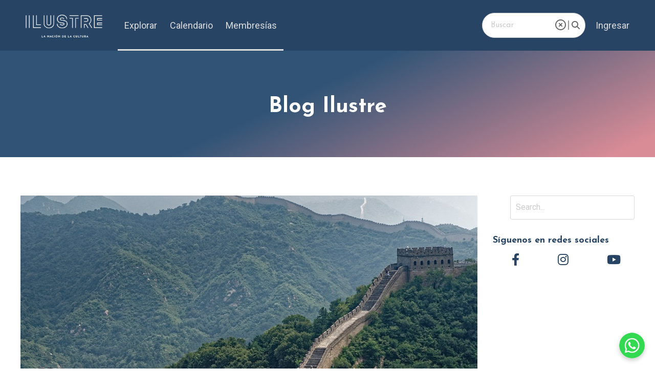

--- FILE ---
content_type: text/html; charset=utf-8
request_url: https://www.ilustre.co/blog?tag=gran+muralla+china
body_size: 21777
content:
<!doctype html>
<html lang="en">
  <head>
    
              <meta name="csrf-param" content="authenticity_token">
              <meta name="csrf-token" content="oJe5h2wtZjmmXk/2DB2giZ3RkqNVNLh0bmxb6rqr/Tf1TSzjAS9LnHXmWWK6GG4yvw56OntN1IurWVhf7K8p7Q==">
            
    <title>
      
        ILUSTRE
      
    </title>
    <meta charset="utf-8" />
    <meta http-equiv="x-ua-compatible" content="ie=edge, chrome=1">
    <meta name="viewport" content="width=device-width, initial-scale=1, shrink-to-fit=no">
    
    <meta property="og:type" content="website">
<meta property="og:url" content="https://www.ilustre.co/blog?tag=gran+muralla+china">
<meta name="twitter:card" content="summary_large_image">



    
      <link href="https://kajabi-storefronts-production.kajabi-cdn.com/kajabi-storefronts-production/sites/116008/images/notzSI9TxyzHCcr4qWha_Favicon_Ilustre_32px32px2.png?v=2" rel="shortcut icon" />
    
    <link rel="canonical" href="https://www.ilustre.co/blog?tag=gran+muralla+china" />
    <script src="https://ajax.googleapis.com/ajax/libs/jquery/1.7.0/jquery.min.js"></script>
    <script src="https://unpkg.com/swiper@8/swiper-bundle.min.js"></script>
    
    <!-- Google Fonts ====================================================== -->
    
      <link href="//fonts.googleapis.com/css?family=Roboto:400,700,400italic,700italic|Josefin+Sans:400,700,400italic,700italic" rel="stylesheet" type="text/css">
    

    <!-- Kajabi CSS ======================================================== -->
    <link rel="stylesheet" media="screen" href="https://kajabi-app-assets.kajabi-cdn.com/assets/core-0d125629e028a5a14579c81397830a1acd5cf5a9f3ec2d0de19efb9b0795fb03.css" />

    <!-- Optional Bootstrap CSS - Remove the liquid comment tags to enable -->
    

    <link rel="stylesheet" href="https://cdnjs.cloudflare.com/ajax/libs/font-awesome/6.2.0/css/all.min.css" crossorigin="anonymous">
    
    <link rel="stylesheet" href="https://unpkg.com/swiper@8/swiper-bundle.min.css" />

    <link rel="stylesheet" media="screen" href="https://kajabi-storefronts-production.kajabi-cdn.com/kajabi-storefronts-production/themes/2157939580/assets/styles.css?1767804529296321" />

    <!-- Customer CSS ====================================================== -->
    <link rel="stylesheet" media="screen" href="https://kajabi-storefronts-production.kajabi-cdn.com/kajabi-storefronts-production/themes/2157939580/assets/overrides.css?1767804529296321" />
    <style>
  /* Custom CSS Added Via Theme Settings */
  a.underline-link:hover, 
a.underline-link:focus {text-decoration: underline  !important;}

        .social-icons-contact {
            display: flex;
            justify-content: flex-start;
            align-items: center;
            padding: 20px;
        }
        .social-icons-contact img {
            max-width: 100px;
            transition: transform 0.3s;
        }
        .social-icons-contact img:hover {
            transform: scale(1.1);
        }
        .instagram-icon {
                width:61px;
        max-width: 100px;
        }

    .swiperHome {
           top: -31px;
           left: -10px;
    }
.swiperHome-pagination{
  left: 18px !important;
    bottom: 15px !important;
}
        @media (min-width: 303px) and (max-width: 471px) {
            .social-icons-contact {

                margin-left: 15px;
            }
            .social-icons-contact img {
max-width: 80px;
                margin: 0 5px;
            }
     .instagram-icon {
                width:51px;

        }
div#amobutton {
margin-bottom: 31px;
}
        }

@media (max-width: 700px) {
    .swiperHome {
           top: -36px;
           width: 294px !important;
    }
.swiperHome-button-prev, .swiperHome-button-next,
.paginatorEspecialistas {
    display: none !important;
}
    .swiper-slide-active .slider-image {
       transform: none !important;

    }
.swiper-button-next, .swiper-button-prev { 
display: none !important;
}
}

 [kjb-settings-id='sections_1663961215399_blocks_1663961215398_0_settings_btn_background_color'],
        [kjb-settings-id='sections_1606257794354_blocks_1662441934432_settings_btn_background_color'] {
            display: none;

        }
 [kjb-settings-id='sections_1606257794354_blocks_1662441934432_settings_btn_background_color'] {
        
    width: 50%;
        }

.card{
    border-radius: 20px !important;
    transition: transform 0.3s ease;
}

 .card:hover {
            transform: scale(1.03);
        }

  #block-1662444334209 a.btn.btn--txt_only.btn--small.btn--auto {
    background-color: #f80c4e !important;
  }

</style>

    <!-- Kajabi Editor Only CSS ============================================ -->
    

    <!-- Header hook ======================================================= -->
    <link rel="alternate" type="application/rss+xml" title="" href="https://www.ilustre.co/blog.rss" /><script type="text/javascript">
  var Kajabi = Kajabi || {};
</script>
<script type="text/javascript">
  Kajabi.currentSiteUser = {
    "id" : "-1",
    "type" : "Guest",
    "contactId" : "",
  };
</script>
<script type="text/javascript">
  Kajabi.theme = {
    activeThemeName: "Nuevo Ilustre 1 08/07/24",
    previewThemeId: null,
    editor: false
  };
</script>
<meta name="turbo-prefetch" content="false">
<!-- ======== Add fonts to New Web =========-->
<link rel="preconnect" href="https://fonts.googleapis.com">
<link rel="preconnect" href="https://fonts.gstatic.com" crossorigin>
<link href="https://fonts.googleapis.com/css2?family=Instrument+Serif:ital@1&display=swap" rel="stylesheet">
<!-- ========  Finish Add fonts to New Web =========-->

<script type="text/javascript">
    (function(c,l,a,r,i,t,y){
        c[a]=c[a]||function(){(c[a].q=c[a].q||[]).push(arguments)};
        t=l.createElement(r);t.async=1;t.src="https://www.clarity.ms/tag/"+i;
        y=l.getElementsByTagName(r)[0];y.parentNode.insertBefore(t,y);
    })(window, document, "clarity", "script", "sc3vol95qr");
</script>
<!-- Google Tag Manager -->
<script>(function(w,d,s,l,i){w[l]=w[l]||[];w[l].push({'gtm.start':
new Date().getTime(),event:'gtm.js'});var f=d.getElementsByTagName(s)[0],
j=d.createElement(s),dl=l!='dataLayer'?'&l='+l:'';j.async=true;j.src=
'https://www.googletagmanager.com/gtm.js?id='+i+dl;f.parentNode.insertBefore(j,f);
})(window,document,'script','dataLayer','GTM-KN72ZJC');</script>
<!-- End Google Tag Manager -->
<script type="text/javascript" src="//script.crazyegg.com/pages/scripts/0123/3052.js" async="async"></script>

<script>
  !function(){var i="analytics",analytics=window[i]=window[i]||[];if(!analytics.initialize)if(analytics.invoked)window.console&&console.error&&console.error("Segment snippet included twice.");else{analytics.invoked=!0;analytics.methods=["trackSubmit","trackClick","trackLink","trackForm","pageview","identify","reset","group","track","ready","alias","debug","page","screen","once","off","on","addSourceMiddleware","addIntegrationMiddleware","setAnonymousId","addDestinationMiddleware","register"];analytics.factory=function(e){return function(){if(window[i].initialized)return window[i][e].apply(window[i],arguments);var n=Array.prototype.slice.call(arguments);if(["track","screen","alias","group","page","identify"].indexOf(e)>-1){var c=document.querySelector("link[rel='canonical']");n.push({__t:"bpc",c:c&&c.getAttribute("href")||void 0,p:location.pathname,u:location.href,s:location.search,t:document.title,r:document.referrer})}n.unshift(e);analytics.push(n);return analytics}};for(var n=0;n<analytics.methods.length;n++){var key=analytics.methods[n];analytics[key]=analytics.factory(key)}analytics.load=function(key,n){var t=document.createElement("script");t.type="text/javascript";t.async=!0;t.setAttribute("data-global-segment-analytics-key",i);t.src="https://cdn.segment.com/analytics.js/v1/" + key + "/analytics.min.js";var r=document.getElementsByTagName("script")[0];r.parentNode.insertBefore(t,r);analytics._loadOptions=n};analytics._writeKey="JHVJEw3ZicwePvwr08CxXdGQYiWOlDOC";;analytics.SNIPPET_VERSION="5.2.0";
  analytics.load("JHVJEw3ZicwePvwr08CxXdGQYiWOlDOC");
  analytics.page();
  }}();
</script>

<!-- Google tag (gtag.js) -->
<script async src="https://www.googletagmanager.com/gtag/js?id=AW-600252072">
</script>
<script>
  window.dataLayer = window.dataLayer || [];
  function gtag(){dataLayer.push(arguments);}
  gtag('js', new Date());

  gtag('config', 'AW-600252072');
</script>
<script>
  // Lista de redirecciones
  const redirects = {
    "https://www.ilustre.co/tras-los-origenes-del-conflicto-en-palestina-gratis": "https://www.ilustre.co/tras-los-origenes-del-conflicto-en-palestina",
    "https://www.ilustre.co/evento/estambul-gratis/": "https://www.ilustre.co/",
    "https://www.ilustre.co/evento/fado-gratis/": "https://www.ilustre.co/",
    "https://www.ilustre.co/gratis-europa-despues-de-napoleon-1": "https://www.ilustre.co/europa-despues-de-napoleon",
    "https://www.ilustre.co/historia-de-estambul-un-viaje-por-tres-grandes-imperios-gratis": "https://www.ilustre.co/historia-de-estambul-un-viaje-por-tres-grandes-imperios",
    "https://www.ilustre.co/ilustre/capilla-sixtina-gratis-2": "https://www.ilustre.co/mas-divino-que-humano-recorrido-virtual-por-la-capilla-sixtina",
    "https://www.ilustre.co/pv-gratis-taoismo-medicina-china": "https://www.ilustre.co/entender-el-taoismo"
  };

  // Detectar URL actual
  const currentURL = window.location.href;

  // Si está en la lista, redirigir
  if (redirects[currentURL]) {
    window.location.href = redirects[currentURL];
  }
</script>
<script async src="https://www.googletagmanager.com/gtag/js?id=G-83F62B8XHX"></script>
<script>
  window.dataLayer = window.dataLayer || [];
  function gtag(){dataLayer.push(arguments);}
  gtag('js', new Date());
  gtag('config', 'G-83F62B8XHX');
</script>
<style type="text/css">
  #editor-overlay {
    display: none;
    border-color: #2E91FC;
    position: absolute;
    background-color: rgba(46,145,252,0.05);
    border-style: dashed;
    border-width: 3px;
    border-radius: 3px;
    pointer-events: none;
    cursor: pointer;
    z-index: 10000000000;
  }
  .editor-overlay-button {
    color: white;
    background: #2E91FC;
    border-radius: 2px;
    font-size: 13px;
    margin-inline-start: -24px;
    margin-block-start: -12px;
    padding-block: 3px;
    padding-inline: 10px;
    text-transform:uppercase;
    font-weight:bold;
    letter-spacing:1.5px;

    left: 50%;
    top: 50%;
    position: absolute;
  }
</style>
<script src="https://kajabi-app-assets.kajabi-cdn.com/vite/assets/track_analytics-999259ad.js" crossorigin="anonymous" type="module"></script><link rel="modulepreload" href="https://kajabi-app-assets.kajabi-cdn.com/vite/assets/stimulus-576c66eb.js" as="script" crossorigin="anonymous">
<link rel="modulepreload" href="https://kajabi-app-assets.kajabi-cdn.com/vite/assets/track_product_analytics-9c66ca0a.js" as="script" crossorigin="anonymous">
<link rel="modulepreload" href="https://kajabi-app-assets.kajabi-cdn.com/vite/assets/stimulus-e54d982b.js" as="script" crossorigin="anonymous">
<link rel="modulepreload" href="https://kajabi-app-assets.kajabi-cdn.com/vite/assets/trackProductAnalytics-3d5f89d8.js" as="script" crossorigin="anonymous">      <script type="text/javascript">
        if (typeof (window.rudderanalytics) === "undefined") {
          !function(){"use strict";window.RudderSnippetVersion="3.0.3";var sdkBaseUrl="https://cdn.rudderlabs.com/v3"
          ;var sdkName="rsa.min.js";var asyncScript=true;window.rudderAnalyticsBuildType="legacy",window.rudderanalytics=[]
          ;var e=["setDefaultInstanceKey","load","ready","page","track","identify","alias","group","reset","setAnonymousId","startSession","endSession","consent"]
          ;for(var n=0;n<e.length;n++){var t=e[n];window.rudderanalytics[t]=function(e){return function(){
          window.rudderanalytics.push([e].concat(Array.prototype.slice.call(arguments)))}}(t)}try{
          new Function('return import("")'),window.rudderAnalyticsBuildType="modern"}catch(a){}
          if(window.rudderAnalyticsMount=function(){
          "undefined"==typeof globalThis&&(Object.defineProperty(Object.prototype,"__globalThis_magic__",{get:function get(){
          return this},configurable:true}),__globalThis_magic__.globalThis=__globalThis_magic__,
          delete Object.prototype.__globalThis_magic__);var e=document.createElement("script")
          ;e.src="".concat(sdkBaseUrl,"/").concat(window.rudderAnalyticsBuildType,"/").concat(sdkName),e.async=asyncScript,
          document.head?document.head.appendChild(e):document.body.appendChild(e)
          },"undefined"==typeof Promise||"undefined"==typeof globalThis){var d=document.createElement("script")
          ;d.src="https://polyfill-fastly.io/v3/polyfill.min.js?version=3.111.0&features=Symbol%2CPromise&callback=rudderAnalyticsMount",
          d.async=asyncScript,document.head?document.head.appendChild(d):document.body.appendChild(d)}else{
          window.rudderAnalyticsMount()}window.rudderanalytics.load("2apYBMHHHWpiGqicceKmzPebApa","https://kajabiaarnyhwq.dataplane.rudderstack.com",{})}();
        }
      </script>
      <script type="text/javascript">
        if (typeof (window.rudderanalytics) !== "undefined") {
          rudderanalytics.page({"account_id":"101228","site_id":"116008"});
        }
      </script>
      <script type="text/javascript">
        if (typeof (window.rudderanalytics) !== "undefined") {
          (function () {
            function AnalyticsClickHandler (event) {
              const targetEl = event.target.closest('a') || event.target.closest('button');
              if (targetEl) {
                rudderanalytics.track('Site Link Clicked', Object.assign(
                  {"account_id":"101228","site_id":"116008"},
                  {
                    link_text: targetEl.textContent.trim(),
                    link_href: targetEl.href,
                    tag_name: targetEl.tagName,
                  }
                ));
              }
            };
            document.addEventListener('click', AnalyticsClickHandler);
          })();
        }
      </script>
<script>
!function(f,b,e,v,n,t,s){if(f.fbq)return;n=f.fbq=function(){n.callMethod?
n.callMethod.apply(n,arguments):n.queue.push(arguments)};if(!f._fbq)f._fbq=n;
n.push=n;n.loaded=!0;n.version='2.0';n.agent='plkajabi';n.queue=[];t=b.createElement(e);t.async=!0;
t.src=v;s=b.getElementsByTagName(e)[0];s.parentNode.insertBefore(t,s)}(window,
                                                                      document,'script','https://connect.facebook.net/en_US/fbevents.js');


fbq('init', '801841927766757');
fbq('track', "PageView");</script>
<noscript><img height="1" width="1" style="display:none"
src="https://www.facebook.com/tr?id=801841927766757&ev=PageView&noscript=1"
/></noscript>
<meta name='site_locale' content='es'><style type="text/css">
  /* Font Awesome 4 */
  .fa.fa-twitter{
    font-family:sans-serif;
  }
  .fa.fa-twitter::before{
    content:"𝕏";
    font-size:1.2em;
  }

  /* Font Awesome 5 */
  .fab.fa-twitter{
    font-family:sans-serif;
  }
  .fab.fa-twitter::before{
    content:"𝕏";
    font-size:1.2em;
  }
</style>
<link rel="stylesheet" href="https://cdn.jsdelivr.net/npm/@kajabi-ui/styles@1.0.4/dist/kajabi_products/kajabi_products.css" />
<script type="module" src="https://cdn.jsdelivr.net/npm/@pine-ds/core@3.13.0/dist/pine-core/pine-core.esm.js"></script>
<script nomodule src="https://cdn.jsdelivr.net/npm/@pine-ds/core@3.13.0/dist/pine-core/index.esm.js"></script>


  </head>
  <style>
  body {
    
      
    
  }
</style>
  <body id="encore-theme" class="background-unrecognized">
    

    <div id="section-header" data-section-id="header">

<!--<h2>ILUSTRE</h2>-->
<!--<h2>https://www.ilustre.co</h2>-->

<style>
  /* Default Header Styles */
  .header {
    
      background-color: #274464;
    
    font-size: 18px;
  }
  .header a,
  .header a.link-list__link,
  .header a.link-list__link:hover,
  .header a.social-icons__icon,
  .header .user__login a,
  .header .dropdown__item a,
  .header .dropdown__trigger:hover {
    color: #dddddd;
  }
  .header__block .link-list__link::after {
      background: #dddddd;
  }
  .header .dropdown__trigger {
    color: #dddddd !important;
  }
  /* Mobile Header Styles */
  @media (max-width: 767px) {
        .header {
          
            background-color: #274464;
          
        font-size: 16px;
    }
    
    .header .hamburger__slices .hamburger__slice {
      
        background-color: #ffffff;
      
    }
    
      .header a.link-list__link, .dropdown__item a, .header__content--mobile {
        text-align: left;
      }
    
    .header--overlay .header__content--mobile  {
      padding-bottom: 10px;
    }
  }
  /* Sticky Styles */
  
    .header.header--fixed {
      background-color: #274464;
      
        background-color: #274464;
      
      
        background-color: #315476;
      
    }
    
      .header.header--fixed a,
      .header.header--fixed a.link-list__link,
      .header.header--fixed a.link-list__link:hover,
      .header.header--fixed a.social-icons__icon,
      .header.header--fixed .dropdown__trigger:hover,
      .header.header--fixed .dropdown__item a,
      .header.header--fixed .user__login a {
        color: #ffffff;
      }
    
    .header.header--fixed .link-list__links a,
    .header.header--fixed .link-list__links a.link-list__link,
    .header.header--fixed .link-list__links a.link-list__link:hover{
      color: #1a4873;
    }
    .explore-contents .link-list__links a,
    .explore-contents .link-list__links a.link-list__link,
    .explore-contents .link-list__links a.link-list__link:hover
    .header.header--fixed .link-list__links a,
    .header.header--fixed .link-list__links a.link-list__link,
    .header.header--fixed .link-list__links a.link-list__link:hover{
      color: #1a4873;
    }
    
      .header.header--fixed .dropdown__trigger {
        color: #ffffff !important;
      }
    
    .header.header--fixed .hamburger__slice {
      
        background-color: #ffffff;
      
    }
  
    
    .header__content .explore-contents {
        display: flex;
        position: absolute;
        opacity: 0;
        transform: scale(0);
        transform-origin: 8% 0%;
        transition: opacity 0.5s, transform 0.3s;
        top: 100%;
        left: 15%;
        border: 1px solid #ddd;
        border-radius: 5px;
        background-color: #f5f5f5;
        z-index: 99;
    }
    
    .header__content .explore-contents.active {
        overflow: scroll !important;
    }
    
     .header__content .explore-contents.visible {
        opacity: 1;
        transform: scale(1);
    }
    
    .header__content .explore-contents .link-list__links {
        display: flex;
        flex-direction: column;
    }
    
    .header__content .explore-contents .link-list__title {
        color: #315476;
        font-size: 1.3rem;
        margin-bottom: 1rem;
        
    }
    
    .header__content .explore-contents .link-list {
        flex-direction: column;
        padding: 0 5rem 0 0;
        margin: 2rem 0 2rem 5rem;
        border-right: solid 2px #aaa;
        cursor: default;
        user-select: none;
    }
    
    .header__content--desktop .explore-contents .link-list:last-child {
        border: none;
        padding: 0;
        margin: 2rem 5rem;
    }
    
    .header__content .explore-contents a {
        display: block;
        color: #555;
        font-size: 1rem;
        text-decoration: none;
        padding-bottom: 0.5rem;
        margin: 0;
    }
    
    .header__content .explore-contents a:hover {
        color: #000;
    }
    
    .link-list__link {
      margin-bottom: 5px;
      -webkit-transition: all 0.2s cubic-bezier(1, 0, 0, 1);
      -o-transition: all 0.2s cubic-bezier(1, 0, 0, 1);
      transition: all 0.2s cubic-bezier(1, 0, 0, 1);
    }
    
    .header__block.header__block--logo {
      margin-inline: 0 !important;
    }
    
    .header__block .link-list__link {
      padding: 0.5em 0.7em;
      position: relative;
      margin: 0;
    }
    
    .header__block .link-list__link::after {
      content: "";
      position: absolute;
      left: 0;
      bottom: -70%;
      height: 3px;
      width: 100%;
      
      scale: 0 1;
      transition: 
        scale 300ms,
        translate 500ms;
    }
    
    .header__block .link-list__link:hover + .link-list__link::after {
        translate: -100%;
    }
    
    .header__block .link-list__link:has(+ :hover)::after {
        translate: 100%;
    }
    
    .header__block .link-list__link:hover {
      -webkit-filter: none;
      filter: none;
    }
    
    .header__block .link-list__link:hover::after,
    .header__block .link-list__link active_link::after{
      scale: 1 1;
    }
    
    @media (max-width: 767px) {
        .header__content--desktop .explore-contents {
            display: none;
        }
        .header__content.header__content--mobile {
            overflow: hidden;
        }
        .header__content--mobile .header__block .link-list__link:first-child {
            display: none;
        }
        .header__content--mobile .search-group {
            margin-top: 1rem;
        }
        .header__content--mobile .header-search.search-group .fieldset {
            width: 95%;
        }
        .header__content.header__content--mobile {
            flex-direction: column;
            padding-bottom: 0.5rem;
        }
        .header__block--header_search_field {
            order: 1;
        }
        .explore-contents {
            order: 2;
        }
        .header__block--menu {
            order: 3;
        }
        .header__block--user {
            order: 4;
        }
        .header__block--cta {
            order: 5;
        }
        .header__content--mobile .search-group {
            margin-left: 10px;
            justify-content: left;
            margin-bottom: 20px;
        }
        .header__content--mobile .explore-contents {
            position: revert;
            flex-direction: column;
            opacity: 1;
            transform: scale(1);
            border: 0;
            border-radius: 0;
            background-color: #274464;
        }
        .header__content--mobile .explore-contents .link-list__main-title {
            position: relative;
            font-size: 1rem;
            font-weight: 400;
            font-family: Roboto;
            color: #dddddd !important;
            padding: 0;
            margin: 0;
            margin-left: 20px;
            margin-bottom: 8px;
        }
        .header__content--mobile .explore-contents .link-list__title {
            font-size: 1.1rem;
            font-weight: 600;
            font-family: Roboto;
            color: #dddddd !important;
            padding: 0;
            margin: 0;
            margin-left: 2rem;
            margin-bottom: 15px;
        }
        .header__content--mobile .explore-contents .link-list__main-title:after {
            content: '\002B';
            color: #dddddd;
            font-weight: 400;
            font-size: 1.5rem;
            position: absolute;
            right: 5%;
            top: -35%;
            transition: rotate 250ms ease-in-out, scale 250ms ease-in-out;
        }
        .header__content--mobile .explore-contents .link-list__main-title.active:after {
            rotate: 45deg;
            scale: 1.07;
        }
        .header__content--mobile .explore-contents .link-list-wrapper {
            max-height: 0;
            overflow: hidden;
            transition: max-height 250ms ease-in-out;
        }
        .header__content--mobile .explore-contents .link-list-wrapper.active {
            max-height: 810px;
            margin-bottom: 1rem;
            margin-top: 1rem;
            overflow: unset !important;
        }
        .header__content--mobile .explore-contents .link-list {
            padding: 0;
            margin: 0;
            margin-inline: 2rem;
            margin-bottom: 10px;
            border-right: none;
        }
        .header__content--mobile .explore-contents .link-list__link {
            color: #dddddd !important;
            padding: 0;
            margin: 0;
            margin-inline: 3rem;
            margin-bottom: 10px;
        }
        .header__content--mobile .explore-contents .link-list__link:last-child {
            border-bottom: solid 2px #aaa;
            padding-bottom: 1rem;
        }
        .header__content--mobile .header__block--cta {
            align-self: center;
        }
    }
    
    @media (min-width: 768px) {
        .header__content--mobile .explore-contents {
            display: none;
        }
    }
    
</style>

<div class="hidden">
  
    
  
    
  
    
  
    
  
    
  
    
      0
    
  
  
  
  
</div>

<header class="header header--static sticky   background-dark " kjb-settings-id="sections_header_settings_background_color">
  <div class="hello-bars">
    
      
    
      
    
      
    
      
    
      
    
      
          <style>
@media (min-width: 768px) {
  #block-1666896499677 {
    text-align: ;
  }
} 
</style>

<div id="block-1666896499677" class="header__block header__block--hello-bar header__block--show " kjb-settings-id="sections_header_blocks_1666896499677_settings_stretch">
  

<style>
  #block-1666896499677 .hello-bar {
    background-color: #f80c4e;
  }
  #block-1666896499677 .hello-bar__text {
    color: ;
  }
</style>


    

</div>
      
    
  </div>
  
    <div class="header__wrap">
      <div class="header__content header__content--desktop background-dark">
        <div class="container header__container media justify-content-between">
          
            
                <style>
@media (min-width: 768px) {
  #block-1555988494486 {
    text-align: center;
  }
} 
</style>

<div id="block-1555988494486" class="header__block header__block--logo header__block--show header__switch-content " kjb-settings-id="sections_header_blocks_1555988494486_settings_stretch">
  <style>
  #block-1555988494486 {
    line-height: 1;
  }
  #block-1555988494486 .logo__image {
    display: block;
    width: 170px;
  }
  #block-1555988494486 .logo__text {
    color: ;
  }
</style>

<a class="logo" href="/">
  
    
      <img class="logo__image  " src="https://kajabi-storefronts-production.kajabi-cdn.com/kajabi-storefronts-production/themes/2151305665/settings_images/VI7wrQk2TuCl5JILY4lI_logogrande_blanco.png" kjb-settings-id="sections_header_blocks_1555988494486_settings_logo" alt="Header Logo" />
    
  
</a>
</div>
              
          
            
                <style>
@media (min-width: 768px) {
  #block-1555988491313 {
    text-align: left;
  }
} 
</style>

<div id="block-1555988491313" class="header__block header__switch-content header__block--menu stretch" kjb-settings-id="sections_header_blocks_1555988491313_settings_stretch">
  <div class="link-list justify-content-left" kjb-settings-id="sections_header_blocks_1555988491313_settings_menu">
  
    <a class="link-list__link" href="https://www.ilustre.co/content" >Explorar</a>
  
    <a class="link-list__link" href="https://www.ilustre.co/calendario-ilustre" >Calendario</a>
  
    <a class="link-list__link" href="https://www.ilustre.co/membresias" >Membresías</a>
  
</div>
</div>
              
          
            
                <style>
@media (min-width: 768px) {
  #block-1693780395109 {
    text-align: ;
  }
} 
</style>

<div id="block-1693780395109" class="header__block header__switch-content header__block--header_search_field " kjb-settings-id="sections_header_blocks_1693780395109_settings_stretch">
  <div class="header-search search-group" style="position: relative;">
    <form class="fieldset" id="search-form">
        <input id="search-field" type="text" class="search-field" autocomplete="off" placeholder="Buscar">
        <div id="suggestions-container" class="suggestions-container"></div>
        <button type="button" class="fa-regular fa-circle-xmark clear-text"></button>
        <button type="submit" class="fa-solid fa-magnifying-glass search-icon"></button>
    </form>
</div>

<script>
document.addEventListener("DOMContentLoaded", function() {
    const products = [
        
            { title: "El imperio Bizantino: entre el Islam y las cruzadas" },
        
            { title: "La Gran Peste y el colapso medieval" },
        
            { title: "Curso: Historia de la Brujería: La invención de un crimen" },
        
            { title: "Revolución Rusa" },
        
            { title: "La Rusia contemporánea" },
        
            { title: "La Rusia Soviética" },
        
            { title: "El Imperio Bizantino, emperadores, palacios y ceremonias" },
        
            { title: "Dubái, el milagro del Medio Oriente" },
        
            { title: "La ciudad de Dostoievsky" },
        
            { title: "Antón Chéjov, vida y obra" },
        
            { title: "El nacimiento del Islam, la aparición de un profeta " },
        
            { title: "Dominar y ser dominado en la Edad Media" },
        
            { title: "Olores de la Antigüedad" },
        
            { title: "Venecia y su Edad Dorada" },
        
            { title: "Máquinas de la Antigüedad" },
        
            { title: "Estados Unidos: la construcción de una potencia (1865-1920)" },
        
            { title: "Miguel Ángel: un genio del arte" },
        
            { title: "La Reforma protestante" },
        
            { title: "Un día en la vida de: Un campesino medieval" },
        
            { title: "Los orígenes de Rusia" },
        
            { title: "Praga, una joya barroca" },
        
            { title: "Tarde de música rusa con Juan Camilo Vergara" },
        
            { title: "La superpotencia americana: 1920-2001" },
        
            { title: "Leonardo da Vinci: Una creatividad sin límites" },
        
            { title: "Gengis Khan y las conquistas mongolas" },
        
            { title: "La historia de Estambul" },
        
            { title: "Rusia y Ucrania: más allá de la mirada occidental" },
        
            { title: "Babilonia, la madre de las ciudades" },
        
            { title: "Atila rey de los hunos" },
        
            { title: "Edad Media: Roma, los germanos y el cristianismo hasta el año mil" },
        
            { title: "Historia de Estambul, un viaje por tres grandes imperios" },
        
            { title: "Julio César: carisma, genialidad y tragedia" },
        
            { title: "Viena, la corona del Danubio" },
        
            { title: "Mujeres en la URSS" },
        
            { title: "Tolstói, la vida de un genio" },
        
            { title: "Conferencia: Historia de la brujería, la invención de un crimen" },
        
            { title: "El Imperio Otomano, el camino a Solimán el Magnífico" },
        
            { title: "La Edad Media Clásica, del feudalismo a las cruzadas" },
        
            { title: "Un recorrido por la gastronomía francesa" },
        
            { title: "Europa después de Napoleón" },
        
            { title: "San Petersburgo, la joya del Imperio Ruso" },
        
            { title: "El final de la Edad Media, entre la peste y lo macabro" },
        
            { title: "Tipografías, mucho más que letras" },
        
            { title: "Rusia, el nacimiento de una civilización" },
        
            { title: "La mujer en China" },
        
            { title: "El surgimiento de Europa: Renacimiento y Humanismo" },
        
            { title: "El Imperio Otomano, ¿el hombre enfermo de Europa?" },
        
            { title: "Historia de la Meca" },
        
            { title: "Praga, una dama milenaria" },
        
            { title: "La Europa Barroca, hacia el dominio de Luis XIV." },
        
            { title: "Venecia, una serenísima historia" },
        
            { title: "Entrevista a Carlos Granés" },
        
            { title: "El Imperio Otomano, el nacimiento de la Turquía moderna" },
        
            { title: "La Huaca de la Luna: el centro de la cultura y la religión Moche" },
        
            { title: "La Segunda Guerra Mundial: Historia, arte y música" },
        
            { title: "Entender el Medio Oriente (1800-1948): la estrategia detrás del territorio" },
        
            { title: "El Partenón: Cuando la filosofía se hizo piedra" },
        
            { title: "La Rusia de Pedro y Catalina la Grande" },
        
            { title: "Egipto durante el Imperio Romano y Bizantino" },
        
            { title: "El misterio de Edgar Allan Poe" },
        
            { title: "Hilma af Klint y el arte abstracto en el siglo XX" },
        
            { title: "Alimentos y especias camino de encuentro de Oriente y Occidente" },
        
            { title: "Roma, gloria y tragedia de la República" },
        
            { title: "Las mil caras de Buda" },
        
            { title: "Egipto y la llegada del islam" },
        
            { title: "París, ciudad cultural, rebelde e insólita" },
        
            { title: "Religiones de Roma" },
        
            { title: "Rusia, la agonía del zarismo" },
        
            { title: "En busca de lo divino" },
        
            { title: "Europa en el siglo XIX: culturas, religiones y arte" },
        
            { title: "Europa en la revolución industrial" },
        
            { title: "Europa y el Siglo de las Luces" },
        
            { title: "Europa y el ocaso del siglo XIX: cultura, ciencia y nación" },
        
            { title: "Los falsos en el arte" },
        
            { title: "El Imperio Romano, del poder a la sangre" },
        
            { title: "Los Zigurats y su culto en Mesopotamia" },
        
            { title: "Houston, un asteroide viene a la Tierra" },
        
            { title: "TEST Product" },
        
            { title: "El arte durante la Revolución Francesa" },
        
            { title: "Mujeres asesinas" },
        
            { title: "Las mujeres en el arte moderno" },
        
            { title: "Año Nuevo chino: la energía del conejo de agua" },
        
            { title: "Egipto en el siglo IX: periodo abasida y tulúnida" },
        
            { title: "Egipto, conquista y caída del Imperio fatimí" },
        
            { title: "Artistas de guerra: La fotografía en las contiendas del siglo XIX" },
        
            { title: "Las cruzadas en Egipto: Saladino y la dinastía Ayyubi" },
        
            { title: "El fin del largo siglo XIX: (des)equilibrio de poderes" },
        
            { title: "Los mamelucos en Egipto: cuando los esclavos gobernaron" },
        
            { title: "Los tesoros escondidos del Museo dell´Opera del Duomo" },
        
            { title: "De lo divino a lo humano: Esquilo y la tragedia griega" },
        
            { title: "Mesopotamia: La historia comienza en Sumer" },
        
            { title: "El siglo de Trajano, el apogeo de una civilización" },
        
            { title: "Los besos más famosos de la historia del arte" },
        
            { title: "Joyas de la National Gallery de Londres: Renacimiento y Barroco" },
        
            { title: "Entender el Medio Oriente (1948-2011): La aurora de un nuevo mundo" },
        
            { title: "¿Qué estás tramando? Los secretos de la creación literaria con Vanessa Monfort" },
        
            { title: "Los imperios en Mesopotamia" },
        
            { title: "Mujeres compositoras en la música antigua" },
        
            { title: "La caída del Imperio romano" },
        
            { title: "Cuando la cámara miente: fake news y photoshop del siglo XIX" },
        
            { title: "La historia de los destilados" },
        
            { title: "Historia de la ópera italiana" },
        
            { title: "Frankenstein, la luz oscura de la razón" },
        
            { title: "La historia del arte a través del Museo del Prado" },
        
            { title: "Mujeres en el arte de vanguardia" },
        
            { title: "La fría historia del vodka" },
        
            { title: "Primera Guerra Mundial: La dolorosa entrada al siglo XX" },
        
            { title: "Homenaje a Nuccio Ordine: Celebrando su Legado" },
        
            { title: "Magia egipcia: rituales, hechizos, prácticas" },
        
            { title: "Arquitectura en el Egipto antiguo" },
        
            { title: "Religiones en el Egipto romano: gnosticismo y hermetismo" },
        
            { title: "La historia de la Barnes Foundation en Filadelfia" },
        
            { title: "El ron y su historia oscura" },
        
            { title: "Historia de Tierra Santa" },
        
            { title: "Las obras más costosas en la historia del arte" },
        
            { title: "Egipto otomano y francés: el paso a la modernidad" },
        
            { title: "Egipto moderno: del siglo XIX a la actualidad" },
        
            { title: "La picante historia del tequila" },
        
            { title: "Rembrandt: del éxito al olvido" },
        
            { title: "Mujeres en la música latinoamericana" },
        
            { title: "Los inicios de la arquitectura soviética" },
        
            { title: "Cómo se inventó el libro en la Edad Media" },
        
            { title: "Entender el budismo" },
        
            { title: "Entender el taoísmo" },
        
            { title: "Entender el confucianismo" },
        
            { title: "La música en el cine de Almodóvar" },
        
            { title: "Música latina, sexo y censura" },
        
            { title: "Una exposición de Vermeer" },
        
            { title: "Arquitectura soviética en la era de Stalin" },
        
            { title: "Ciencia ficción latinoamericana y tecnochamanismo" },
        
            { title: "Desvelando los inicios de la civilización: Göbekli Tepe y Karahan Tepe" },
        
            { title: "El zoroastrismo: la llama que separó el bien del mal" },
        
            { title: "Historia de la literatura rusa: mil años de creación" },
        
            { title: "Ciro el Grande y la formación del Imperio persa" },
        
            { title: "Darío I de Persia: astucia, liderazgo y propaganda" },
        
            { title: "Historia de Escocia: clanes, reinos y nación" },
        
            { title: "Maravillas del mundo medieval" },
        
            { title: "Artemisia Gentileschi, la pintura como forma de venganza" },
        
            { title: "Nerón: El joven emperador entre el poder y la traición" },
        
            { title: "Tras los orígenes del conflicto en Palestina" },
        
            { title: "Sentidos despiertos: domina el arte del olfato" },
        
            { title: "La ceremonia del té en China" },
        
            { title: "De granos a oro líquido: la historia del whisky" },
        
            { title: "Conoce China: historia, arte, cultura y pensamiento" },
        
            { title: "Siberia, cielo o infierno" },
        
            { title: "El renacer de la perspectiva en el arte" },
        
            { title: "Viaja por las ciudades azules del mundo" },
        
            { title: "El refrescante mundo del Margarita" },
        
            { title: "La Europa medieval en cinco objetos" },
        
            { title: "El mito del Emperador Amarillo" },
        
            { title: "Los Reyes Magos en el arte: un viaje de siglos" },
        
            { title: "Sheikh Zayed: la sorprendente mezquita contemporánea" },
        
            { title: "Cómo China puede cambiar el sistema internacional" },
        
            { title: "Mitos y prejuicios de la Edad Media" },
        
            { title: "Descubre La primavera de Sandro Botticelli" },
        
            { title: "La historia de Cixi, la emperatriz viuda" },
        
            { title: "María y Cristo: imágenes de la Edad Media" },
        
            { title: "Rusia: Una encrucijada entre identidad y poder" },
        
            { title: "Amores prohibidos y desenlaces trágicos en el arte" },
        
            { title: "Una noche bohemia en París: historia, música y arte" },
        
            { title: "Las grandes invasiones" },
        
            { title: "Shah Ismaíl: Canibalismo, divinidad y locura" },
        
            { title: "Imperios de las estepas: escitas y hunos" },
        
            { title: "Shah Abbas: Violencia y belleza en el renacer de Irán" },
        
            { title: "TEST Rusia: Una encrucijada entre identidad y poder" },
        
            { title: "La Rusia contemporánea v1" },
        
            { title: "Olores de Constantinopla" },
        
            { title: "Matriarcas del Renacimiento: arte y poder" },
        
            { title: "Tamerlán, el conquistador de hierro" },
        
            { title: "Martin Scorsese: Maestro del cine" },
        
            { title: "Imperios de las estepas: el surgimiento de los turcos" },
        
            { title: "Mujeres: ¿cómo el relato femenino cambia el orden internacional?" },
        
            { title: "El piano en la generación de Beethoven" },
        
            { title: "París, ciudad cultural, rebelde e insólita v1" },
        
            { title: "Manet y Degas: amistad y rivalidad en el París del siglo XIX" },
        
            { title: "Metrópolis Milenarias: tras la historia de las ciudades" },
        
            { title: "Wes Anderson: el arte de la narración visual" },
        
            { title: "Irán en miniatura: historia de la pintura persa" },
        
            { title: "Louis Armstrong y la música de Nueva Orleans" },
        
            { title: "Los Últimos Días de Cleopatra" },
        
            { title: "El transhumanismo: ¿evolución o desvanecimiento de la esencia humana? " },
        
            { title: "Arte erótico del mundo islámico" },
        
            { title: "Tecnología: visiones desde Oriente y Occidente" },
        
            { title: "Tras la eterna búsqueda de la felicidad" },
        
            { title: "Europa a finales del siglo XV" },
        
            { title: "Paparazzi, fama y farándula en la Antigüedad" },
        
            { title: "El mundo surreal de David Lynch" },
        
            { title: "Shakespeare, Hegel y más: El amor como libertad humana" },
        
            { title: "Gauguin y van Gogh: dos mártires del arte" },
        
            { title: "EEUU y China: Una nueva guerra comercial y tecnológica" },
        
            { title: "Una geografía de Asia Central: entendiendo la bisagra del mundo" },
        
            { title: "Intimidad y soledad en el cine de Sofia Coppola" },
        
            { title: "Isabel Allende, vida y obras" },
        
            { title: "Laure: La otra cara de la Olympia de Manet" },
        
            { title: "Star Wars: La ópera espacial por excelencia" },
        
            { title: "Chaplin, el rey de la comedia" },
        
            { title: "Mitos ancestrales: de los orígenes al fin del mundo" },
        
            { title: "La invención de las celebridades: de Napoleón a Taylor Swift" },
        
            { title: "Árbol genealógico del Taj Mahal" },
        
            { title: "Enlazando mundos, la Nueva Ruta de la Seda" },
        
            { title: "Imperios de las estepas: La era de los mongoles" },
        
            { title: "Reyes que perdieron la cabeza: una cuestión de legitimidad" },
        
            { title: "Mujeres cineastas: Julia Ducournau y el cuerpo en expansión" },
        
            { title: "Arquitectura y política en el modernismo soviético" },
        
            { title: "Coming of age: La juventud en el cine" },
        
            { title: "Europa en el siglo XVII" },
        
            { title: "El Louvre: fortaleza, palacio, museo" },
        
            { title: "La alegoría de la libertad en el arte" },
        
            { title: "Ruido y anarquía: Mapa del punk &#39;77" },
        
            { title: "La vida de Gengis Kan" },
        
            { title: "Jeanne Dielman: La mejor película de la historia" },
        
            { title: "Vanguardia en los suburbios: el surgimiento del post-punk" },
        
            { title: "Futurismos distópicos: La geopolítica de la música industrial" },
        
            { title: "Riffs y rebelión: Cómo el heavy metal sacudió al mundo" },
        
            { title: "La rebelión de los sepoys: El amanecer de la India moderna" },
        
            { title: "1947: La partición de India y Pakistán" },
        
            { title: "Template: Producto vacio" },
        
            { title: "El esplendor de la arquitectura timúrida" },
        
            { title: "El ingenioso hidalgo: Don Quijote y su trascendencia literaria" },
        
            { title: "Christopher Nolan: el purismo en el cine" },
        
            { title: "Más divino que humano: recorrido virtual por la Capilla Sixtina" },
        
            { title: "Las grutas de Ajanta: excavando la India antigua" },
        
            { title: "El imperio Gupta: la era dorada de la India Antigua" },
        
            { title: "Mujeres cineastas: Greta Gerwig y retratos de lo femenino" },
        
            { title: "Norteamérica: Naciones en pugna" },
        
            { title: "Tejidos antiguos americanos: Mujeres como creadoras de escritura" },
        
            { title: "Gurjara Pratiharas: Gigantes de la India medieval" },
        
            { title: "La Nación de la cultura - El grupo de Juan Camilo Vergara" },
        
            { title: "Chagall y el mundo de la simbología judía" },
        
            { title: "Akbar el Grande: arquitecto del imperio Mogol" },
        
            { title: "Líderes autoritarios del siglo XXI" },
        
            { title: "La historia de la muerte sacrificial en la política" },
        
            { title: "Cine y psicoanálisis: más allá de Freud" },
        
            { title: "La Primera Guerra Mundial" },
        
            { title: "De Worth a Chanel: los inicios del haute couture" },
        
            { title: "París y Florencia: Capitales del arte" },
        
            { title: "Hallyu: El fenómeno coreano" },
        
            { title: "Las civilizaciones de Anatolia: de los Hititas a los Otomanos" },
        
            { title: "Las Naciones Unidas: el parlamento de la humanidad" },
        
            { title: "La imaginación desbordante de El Bosco" },
        
            { title: "La historia de Europa Central" },
        
            { title: "Serpientes, felinos y aves: Una mirada animal a los universos prehispánicos" },
        
            { title: "Emir Kusturica: cine, música y arquitectura en los Balcanes" },
        
            { title: "España: del nacionalismo musical al flamenco" },
        
            { title: "La Revolución Industrial en 4 imágenes" },
        
            { title: "Arte y neurociencia" },
        
            { title: "Una guía práctica para comprender el mundo" },
        
            { title: "Siberia, ¿cielo o infierno?" },
        
            { title: "El autorretrato en el Renacimiento: Espejos del alma" },
        
            { title: "Egipto cristiano: Cuando los dioses se visten de santos" },
        
            { title: "El cine según Hitchcock" },
        
            { title: "Adéntrate en Moscú, tierra de contrastes" },
        
            { title: "El Transiberiano: Un viaje al corazón de Rusia" },
        
            { title: "Leonor de Aquitania: La reina rebelde" },
        
            { title: "Sicilia: El alma escondida de Italia" },
        
            { title: "Literatas prehispánicas: Macuilxochitzin y las anónimas" },
        
            { title: "Escritoras latinoamericanas del siglo XX: Más allá del Boom" },
        
            { title: "El arte de la felicidad: De Buda a Aristóteles" },
        
            { title: "Hacia el norte de Rusia" },
        
            { title: "La Venus Negra: Entre arte y colonización" },
        
            { title: "Luis Buñuel: Maestro del surrealismo" },
        
            { title: "El indigenismo: Arte, ancestralidad y futurismo" },
        
            { title: "Fotografía y erotismo: Entrevista a Pablo Montoya" },
        
            { title: "El imperio de Brasil: Un gigante suramericano" },
        
            { title: "El detective en la literatura" },
        
            { title: "Recorrido virtual por el Museo Hermitage" },
        
            { title: "Napoleón Bonaparte y la Invasión a Rusia" },
        
            { title: "Mauretania Tingitana: Una historia de Marruecos Antiguo" },
        
            { title: "Violencia, migración y memoria: Entrevista a Jorge Franco" },
        
            { title: "Literatura griega y mundo clásico: Una introducción" },
        
            { title: "Filosofía en poesía: Heráclito y Nezahualcóyotl" },
        
            { title: "Matisse y su última obra maestra" },
        
            { title: "La joven Jane Austen" },
        
            { title: "Los caminos latinoamericanos" },
        
            { title: "El autorretrato en el Barroco: Luces y sombras" },
        
            { title: "La historia de la humanidad" },
        
            { title: "Marruecos medieval: De la llegada del islam a los almohades" },
        
            { title: "La Meca: El tesoro del mundo islámico" },
        
            { title: "Introducción a la historia de Occidente" },
        
            { title: "Escritoras místicas e iluminadas" },
        
            { title: "Coppola: Más que un padrino del cine" },
        
            { title: "El arte de la lectura: entrevista a Mónica Acebedo" },
        
            { title: "Los Balcanes: Historia, cultura y conflictos" },
        
            { title: "Corsarios, conversos y cautivos: Marruecos en la encrucijada mediterránea" },
        
            { title: "El mundo árabe: De desiertos, culturas y credos" },
        
            { title: "Jerusalén. Historia milenaria" },
        
            { title: "Autores del mundo clásico" },
        
            { title: "La mitología en el arte" },
        
            { title: "La oscura genialidad de Caravaggio" },
        
            { title: "Rumanía y Bulgaria: Entre imperios y fronteras" },
        
            { title: "Curso: Historia de la Brujería: La invención de un crimen" },
        
            { title: "Mujeres intrépidas" },
        
            { title: "¿Hacia dónde va el orden internacional?" },
        
            { title: "Japón: su florecer en la posguerra" },
        
            { title: "Romper cadenas: arte y esclavitud en el siglo XIX" },
        
            { title: "Músicas nórdicas: entre fiordos y auroras boreales" },
        
            { title: "Marruecos moderno: De sultanato a colonia, de colonia a reino" },
        
            { title: "La Gaceta de Ilustre" },
        
            { title: "La Nación de la cultura - Equipo Ilustre" },
        
            { title: "Una historia musical de la Navidad" },
        
            { title: "La Grecia clásica: cultura, poder y memoria" },
        
            { title: "Los celtas: Batallas, hierro y leyenda" },
        
            { title: "¿Cómo escribían los antiguos egipcios?" },
        
            { title: "Bestias, cielos y damas: Un viaje literario por la Edad Media" },
        
    ];

    const searchField = document.getElementById('search-field');
    const suggestionsContainer = document.getElementById('suggestions-container');
    const searchForm = document.getElementById('search-form');
    const searchButton = document.querySelector('.search-icon');

    searchField.addEventListener('input', function() {
        const query = this.value.toLowerCase();
        suggestionsContainer.innerHTML = '';
        if (query.length === 0) {
            suggestionsContainer.style.display = 'none';
            return;
        }

        const filteredProducts = products.filter(product => product.title.toLowerCase().includes(query)).slice(0, 4);

        if (filteredProducts.length > 0) {
            filteredProducts.forEach(product => {
                const suggestion = document.createElement('div');
                suggestion.classList.add('suggestion');
                suggestion.textContent = product.title;
                suggestion.addEventListener('click', function() {
                    searchField.value = product.title;
                    suggestionsContainer.innerHTML = '';
                    suggestionsContainer.style.display = 'none';
                    // Simula un clic en el botón de la lupa
                    searchButton.click();
                });
                suggestionsContainer.appendChild(suggestion);
            });
            suggestionsContainer.style.display = 'block';
        } else {
            suggestionsContainer.style.display = 'none';
        }
    });

    // Añadir evento para limpiar el campo de búsqueda
    document.querySelector('.clear-text').addEventListener('click', function() {
        searchField.value = '';
        suggestionsContainer.innerHTML = '';
        suggestionsContainer.style.display = 'none';
    });
});
</script>

<style>
@import url('https://fonts.googleapis.com/css2?family=Josefin+Sans:wght@400&display=swap');

.suggestions-container {
    height: auto;
    width: 250px;
    overflow-y: auto;
    position: absolute;
    top: 100%;
    left: 0;
    right: 0;
    z-index: 1000;
    box-shadow: 0 4px 8px rgba(0, 0, 0, 0.1);
    display: none;
    color: black;
    background: #f9f9f9;
    font-family: 'Josefin Sans', sans-serif;
    font-size: 12px;
    border-radius: 10px;
}

.suggestion {
    padding: 8px;
    cursor: pointer;
}

.suggestion:hover {
    background-color: #f0f0f0;
}
</style>

</div>
              
          
            
                
              
          
            
                <style>
@media (min-width: 768px) {
  #block-1555988487706 {
    text-align: left;
  }
} 
</style>

<div id="block-1555988487706" class="header__block header__switch-content header__block--user " kjb-settings-id="sections_header_blocks_1555988487706_settings_stretch">
  <style>
  /* Dropdown menu colors for desktop */
  @media (min-width: 768px) {
    #block-1555988487706 .dropdown__menu {
      background: #FFFFFF;
      color: #595959;
    }
    #block-1555988487706 .dropdown__item a, 
    #block-1555988487706 {
      color: #595959;
    }
  }  
  /* Mobile menu text alignment */
  @media (max-width: 767px) {
    #block-1555988487706 .dropdown__item a,
    #block-1555988487706 .user__login a {
      text-align: left;
    }
  }
</style>

<div class="user" kjb-settings-id="sections_header_blocks_1555988487706_settings_language_login">
<script>
  var hiddenData = {
    "id": "",
    "email": "",
    "name": "",
    "firstName": "",
    "lastName": "",
    "initials": "",
    "contact_id": "",
    "timezone": "",
    "loginCount": "",
    "created_at": ""
  };

  console.log(hiddenData)
</script>
  
    <span class="user__login" kjb-settings-id="language_login"><a href="/login">Ingresar</a></span>
  
</div>
</div>
              
          
            
          
          <div class="explore-contents">
            <div class="link-list link-list_producto link-list-- link-list--desktop- link-list--mobile-">
              
                <p class="link-list__title h4" kjb-settings-id="sections_header_settings_header_menu_title_1">Disciplinas</p>
              
              <div class="link-list__links" kjb-settings-id="sections_header_settings_header_menu_1">
                
                  <a class="link-list__link" href="https://www.ilustre.co/contenidos-historia" >Historia</a>
                
                  <a class="link-list__link" href="https://www.ilustre.co/contenidos-literatura" >Literatura</a>
                
                  <a class="link-list__link" href="https://www.ilustre.co/contenidos-arte" >Arte</a>
                
                  <a class="link-list__link" href="https://www.ilustre.co/contenidos-musica" >Música</a>
                
                  <a class="link-list__link" href="https://www.ilustre.co/contenidos-cine" >Cine</a>
                
                  <a class="link-list__link" href="https://www.ilustre.co/contenidos-actualidad" >Actualidad</a>
                
              </div>
            </div>
            
                <div class="link-list link-list_producto link-list-- link-list--desktop- link-list--mobile-">
                  
                    <p class="link-list__title h4" kjb-settings-id="sections_header_settings_header_menu_title_2">Recorridos</p>
                  
                  <div class="link-list__links" kjb-settings-id="sections_header_settings_header_menu_2">
                    
                      <a class="link-list__link" href="https://www.ilustre.co/recorrido-mundo-islamico" >Mundo Islámico</a>
                    
                      <a class="link-list__link" href="https://www.ilustre.co/recorrido-civilizacion-rusa" >Civilización Rusa</a>
                    
                      <a class="link-list__link" href="https://www.ilustre.co/recorrido-civilizaciones-antiguedad" >Civilizaciones de la Antigüedad</a>
                    
                      <a class="link-list__link" href="https://www.ilustre.co/recorrido-ciudades-mundo" >Ciudades del Mundo</a>
                    
                      <a class="link-list__link" href="https://www.ilustre.co/recorrido-edad-media" >Edad Media</a>
                    
                      <a class="link-list__link" href="https://www.ilustre.co/recorrido-mujeres-historicas" >Mujeres Históricas</a>
                    
                      <a class="link-list__link" href="https://www.ilustre.co/recorrido-era-de-revoluciones" >La Era de las Revoluciones</a>
                    
                      <a class="link-list__link" href="https://www.ilustre.co/recorrido-mundo-asiatico" >Mundo Asiático</a>
                    
                      <a class="link-list__link" href="https://www.ilustre.co/recorrido-artes-del-mundo" >Artes del Mundo</a>
                    
                  </div>
                </div>
            
            
          </div>
          
            <div class="hamburger hidden--desktop" kjb-settings-id="sections_header_settings_hamburger_color">
              <div class="hamburger__slices">
                <div class="hamburger__slice hamburger--slice-1"></div>
                <div class="hamburger__slice hamburger--slice-2"></div>
                <div class="hamburger__slice hamburger--slice-3"></div>
                <div class="hamburger__slice hamburger--slice-4"></div>
              </div>
            </div>
          
        </div>
      </div>
      <div class="header__content header__content--mobile">
        <div class="explore-contents">
          <p class="link-list__main-title h4" kjb-settings-id="sections_header_settings_header_links_title">Explorar</p>
            <div class="link-list-wrapper">
                <div class="link-list link-list_producto link-list-- link-list--desktop- link-list--mobile-">
                  
                    <p class="link-list__title h4" kjb-settings-id="sections_header_settings_header_menu_title_1">Disciplinas</p>
                  
                  <div class="link-list__links" kjb-settings-id="sections_header_settings_header_menu_1">
                    
                      <a class="link-list__link" href="https://www.ilustre.co/contenidos-historia" >Historia</a>
                    
                      <a class="link-list__link" href="https://www.ilustre.co/contenidos-literatura" >Literatura</a>
                    
                      <a class="link-list__link" href="https://www.ilustre.co/contenidos-arte" >Arte</a>
                    
                      <a class="link-list__link" href="https://www.ilustre.co/contenidos-musica" >Música</a>
                    
                      <a class="link-list__link" href="https://www.ilustre.co/contenidos-cine" >Cine</a>
                    
                      <a class="link-list__link" href="https://www.ilustre.co/contenidos-actualidad" >Actualidad</a>
                    
                  </div>
                </div>
                
                    <div class="link-list link-list_producto link-list-- link-list--desktop- link-list--mobile-">
                      
                        <p class="link-list__title h4" kjb-settings-id="sections_header_settings_header_menu_title_2">Recorridos</p>
                      
                      <div class="link-list__links" kjb-settings-id="sections_header_settings_header_menu_2">
                        
                          <a class="link-list__link" href="https://www.ilustre.co/recorrido-mundo-islamico" >Mundo Islámico</a>
                        
                          <a class="link-list__link" href="https://www.ilustre.co/recorrido-civilizacion-rusa" >Civilización Rusa</a>
                        
                          <a class="link-list__link" href="https://www.ilustre.co/recorrido-civilizaciones-antiguedad" >Civilizaciones de la Antigüedad</a>
                        
                          <a class="link-list__link" href="https://www.ilustre.co/recorrido-ciudades-mundo" >Ciudades del Mundo</a>
                        
                          <a class="link-list__link" href="https://www.ilustre.co/recorrido-edad-media" >Edad Media</a>
                        
                          <a class="link-list__link" href="https://www.ilustre.co/recorrido-mujeres-historicas" >Mujeres Históricas</a>
                        
                          <a class="link-list__link" href="https://www.ilustre.co/recorrido-era-de-revoluciones" >La Era de las Revoluciones</a>
                        
                          <a class="link-list__link" href="https://www.ilustre.co/recorrido-mundo-asiatico" >Mundo Asiático</a>
                        
                          <a class="link-list__link" href="https://www.ilustre.co/recorrido-artes-del-mundo" >Artes del Mundo</a>
                        
                      </div>
                    </div>
                
                
            </div>
          </div>
        </div>
      </div>
    </div>
  
</header>

</div>
    <main>
      <div data-dynamic-sections=blog><div id="section-1604943713528" data-section-id="1604943713528"><style>
  
  
    #section-1604943713528 {
        background-color: #315476;
        background: linear-gradient(155deg, #315476 45%, #d98c96  95%);
    }
  
  #section-1604943713528 .section__overlay {
    position: absolute;
    width: 100%;
    height: 100%;
    left: 0;
    top: 0;
    background-color: ;
  }
  #section-1604943713528 .sizer {
    padding-top: 40px;
    padding-bottom: 40px;
  }
  #section-1604943713528 .container {
    max-width: calc(1260px + 10px + 10px);
    padding-right: 10px;
    padding-left: 10px;
    
  }
  #section-1604943713528 .row {
    
  }
  #section-1604943713528 .container--full {
    width: 100%;
    max-width: calc(100% + 10px + 10px);
  }
  @media (min-width: 768px) {
    
    #section-1604943713528 .sizer {
      padding-top: 70px;
      padding-bottom: 50px;
    }
    #section-login .sizer {
      padding-top: 70px;
      padding-bottom: 50px;
    }
    #section-1604943713528 .container {
      max-width: calc(1260px + 40px + 40px);
      padding-right: 40px;
      padding-left: 40px;
    }
    #section-1604943713528 .container--full {
      max-width: calc(100% + 40px + 40px);
    }
  }
  
  
</style>

<section kjb-settings-id="sections_1604943713528_settings_background_color"
  class="section
  
  
   "
  data-reveal-event=""
  data-reveal-offset=""
  data-reveal-units="seconds">
  <div class="sizer ">
    
    <div class="section__overlay"></div>
    <div class="container ">
      <div class="row align-items-center justify-content-center">
        
          




<style>
  /* flush setting */
  
  
  /* margin settings */
  #block-1604943713528_0, [data-slick-id="1604943713528_0"] {
    margin-top: 0px;
    margin-right: 0px;
    margin-bottom: 0px;
    margin-left: 0px;
  }
  #block-1604943713528_0 .block, [data-slick-id="1604943713528_0"] .block {
    /* border settings */
    border: 4px none black;
    border-radius: 4px;
    

    /* background color */
    
    /* default padding for mobile */
    
    
    
    /* mobile padding overrides */
    
    
    
    
    
  }

  @media (min-width: 768px) {
    /* desktop margin settings */
    #block-1604943713528_0, [data-slick-id="1604943713528_0"] {
      margin-top: 0px;
      margin-right: 0px;
      margin-bottom: 0px;
      margin-left: 0px;
    }
    #block-1604943713528_0 .block, [data-slick-id="1604943713528_0"] .block {
      /* default padding for desktop  */
      
      
      /* desktop padding overrides */
      
      
      
      
      
    }
  }
  /* mobile text align */
  @media (max-width: 767px) {
    #block-1604943713528_0, [data-slick-id="1604943713528_0"] {
      text-align: center;
    }
  }
</style>


<div
  id="block-1604943713528_0"
  class="
  block-type--text
  text-center
  col-8
  
  
  
    
  
  
  "
  
  data-reveal-event=""
  data-reveal-offset=""
  data-reveal-units="seconds"
  
    kjb-settings-id="sections_1604943713528_blocks_1604943713528_0_settings_width"
    >
  <div class="block text
    box-shadow-none
    "
    
      data-aos="none"
      data-aos-delay="0"
      data-aos-duration="0"
    
    >
    
    <style>
  
  #block-1577982541036_0 .btn {
    margin-top: 1rem;
  }
</style>

<h1><span style="color: #ffffff;">Blog Ilustre</span></h1>

  </div>
</div>

        
      </div>
    </div>
  </div>
</section>
</div><div id="section-1599589855686" data-section-id="1599589855686"><style>
  
  .blog-listings {
    background-color: ;
  }
  .blog-listings .sizer {
    padding-top: 40px;
    padding-bottom: 40px;
  }
  .blog-listings .container {
    max-width: calc(1260px + 15px + 15px);
    padding-right: 15px;
    padding-left: 15px;
  }
  .blog-listing__panel {
    background-color: #ffffff;
    border-color: ;
    border-radius: 4px;
    border-style: none;
    border-width: 25px ;
  }
  .blog-listing__title {
    color:  !important;
  }
  .blog-listing__title:hover {
    color:  !important;
  }
  .blog-listing__date {
    color: ;
  }
  .tag {
    color: ;
    background-color: ;
  }
  .tag:hover {
    color: ;
    background-color: ;
  }
  .blog-listing__content {
    color: ;
  }
  .blog-listing__more {
    color: ;
  }
  @media (min-width: 768px) {
    
    .blog-listings .sizer {
      padding-top: 60px;
      padding-bottom: 40px;
    }
    .blog-listings .container {
      max-width: calc(1260px + 40px + 40px);
      padding-right: 40px;
      padding-left: 40px;
    }
  }
  .pag__link {
    color: ;
  }
  .pag__link--current {
    color: ;
  }
  .pag__link--disabled {
    color: ;
  }
</style>

<section class="blog-listings " kjb-settings-id="sections_1599589855686_settings_background_color">
  <div class="sizer">
    
    <div class="container">
      <div class="row">
        
          <div class="col-lg-9">
        
          <div class="blog-listings__content blog-listings__content--list">
            
              
                





<div class="blog-listing blog-listing--list blog-listing--has-media">
  
    <div class="blog-listing__media">
      
        
  
    
      <a href="/blog/asia-lugares-gran-muralla-china">
        <img src="https://kajabi-storefronts-production.kajabi-cdn.com/kajabi-storefronts-production/blogs/24851/images/LZIxul2Tl6RDpBkw48uh_My_project-1_4_.png" alt="" />
      </a>
    
  

      
    </div>
    <div class="blog-listing__data">
      <a class="h3 blog-listing__title" href="/blog/asia-lugares-gran-muralla-china">Asia - Lugares y edificios emblemáticos - Gran Muralla China</a>
      
        <span class="blog-listing__tags" kjb-settings-id="sections_1599589855686_settings_show_tags">
          
            
              <a class="tag" href="https://www.ilustre.co/blog?tag=asia">asia</a>
            
              <a class="tag" href="https://www.ilustre.co/blog?tag=china">china</a>
            
              <a class="tag" href="https://www.ilustre.co/blog?tag=china+imperial">china imperial</a>
            
              <a class="tag" href="https://www.ilustre.co/blog?tag=gran+muralla+china">gran muralla china</a>
            
              <a class="tag" href="https://www.ilustre.co/blog?tag=lugares+emblem%C3%A1ticos">lugares emblemáticos</a>
            
          
        </span>
      
      
        <span class="blog-listing__date" kjb-settings-id="sections_1599589855686_settings_show_date">Dec 11, 2022</span>
      
      
      
    </div>
  
</div>
              
              
            
          </div>
        </div>
        <style>
   .sidebar__panel {
     background-color: #ffffff;
     border-color: ;
     border-radius: 4px;
     border-style: none;
     border-width: 25px ;
   }
</style>

<div class="col-lg-3  sidebar__container--top  sidebar__container--hidden-mobile">
  <div class="sidebar" kjb-settings-id="sections_1599589855686_settings_show_sidebar">
    
      
        <div class="sidebar__block">
          
              <style>
  .sidebar-search__icon i {
    color: ;
  }
  .sidebar-search--1600115507943 ::-webkit-input-placeholder {
    color: ;
  }
  .sidebar-search--1600115507943 ::-moz-placeholder {
    color: ;
  }
  .sidebar-search--1600115507943 :-ms-input-placeholder {
    color: ;
  }
  .sidebar-search--1600115507943 :-moz-placeholder {
    color: ;
  }
  .sidebar-search--1600115507943 .sidebar-search__input {
    color: ;
  }
</style>

<div class="sidebar-search sidebar-search--1600115507943" kjb-settings-id="sections_1599589855686_blocks_1600115507943_settings_search_text">
  <form class="sidebar-search__form" action="/blog/search" method="get" role="search">
    <span class="sidebar-search__icon"><i class="fa fa-search"></i></span>
    <input class="form-control sidebar-search__input" type="search" name="q" placeholder="Search...">
  </form>
</div>
            
        </div>
      
        <div class="sidebar__block">
          
              <style>
  .social-icons--1600115515053 .social-icons__icons {
    justify-content: 
  }
  .social-icons--1600115515053 .social-icons__icon {
    color:  !important;
  }
  .social-icons--1600115515053.social-icons--round .social-icons__icon {
    background-color: #274464;
  }
  .social-icons--1600115515053.social-icons--square .social-icons__icon {
    background-color: #274464;
  }
  
    
  
  @media (min-width: 768px) {
    .social-icons--1600115515053 .social-icons__icons {
      justify-content:"flex-start";
      margin-left: 10px;
    }
  }

</style>

<style>
  .social-icons--1600115515053 {
    text-align: left;
  }
  
  .social-icons--1600115515053 .social-icons__heading {
    color: ;
  }
</style>

<div class="social-icons social-icons--sidebar social-icons-- social-icons--1600115515053" kjb-settings-id="sections_1599589855686_blocks_1600115515053_settings_social_icons_text_color">
  <p class="h5 social-icons__heading">Síguenos en redes sociales</p>
  <div class="social-icons__icons">
    
  <a class="social-icons__icon social-icons__icon--" href="https://www.facebook.com/ilustre.co"  kjb-settings-id="sections_1599589855686_blocks_1600115515053_settings_social_icon_link_facebook">
    <i class="fab fa-facebook-f"></i>
  </a>



  <a class="social-icons__icon social-icons__icon--" href="https://www.instagram.com/ilustre.co/"  kjb-settings-id="sections_1599589855686_blocks_1600115515053_settings_social_icon_link_instagram">
    <i class="fab fa-instagram"></i>
  </a>


  <a class="social-icons__icon social-icons__icon--" href="https://www.youtube.com/c/ILUSTRECO"  kjb-settings-id="sections_1599589855686_blocks_1600115515053_settings_social_icon_link_youtube">
    <i class="fab fa-youtube"></i>
  </a>
















  </div>
</div>
            
        </div>
      
    
  </div>
</div>
      </div>
    </div>
  </div>
</section>

</div></div>
    </main>
    <div id="section-footer" data-section-id="footer">



<style>
  footer {
      padding: 2rem 0 0 0;
  }
  .footer__content {
        --max-width: 1300px;
        --container-padding: 1rem;
        width: min(var(--max-width), 100% - (var(--container-padding) * 2));
        margin-inline: auto;
        
        display: grid;
        gap: 2rem;
        grid-template-columns: 1fr 3fr;
        grid-template-areas:
            'logo-social nav'
            'copyright copyright';
  }
  .logo-social-wrapper {
      grid-area: logo-social;
      display: flex;
      flex-direction: column;
      gap: 0.7rem;
  }
  .link-list-wrapper {
      grid-area: nav;
  }
  .copyright-wrapper {
      grid-area: copyright;
      padding: 2rem 0;
      margin-inline: auto;
  }
  .link-list-wrapper {
      display: flex;
      justify-content: space-around;
  }
  .link-list_producto .link-list__links,
  .link-list_recorridos .link-list__links,
  .link-list_recursos .link-list__links {
      display: grid;
      align-content: space-around;
      height: 90%;
  }
  .link-list_producto .link-list__links,
  .link-list_recursos .link-list__links {
      grid-template-columns: 1fr;
      grid-template-rows: repeat(4, 1fr);
  }
  .link-list_recorridos .link-list__links {
      grid-template-columns: 1fr 1fr;
      grid-template-rows: repeat(4, 1fr);
      grid-auto-flow: column;
  }
  .footer--stacked .link-list {
    display: block;
    text-align: start;
  }
  .footer--stacked .link-list__link {
    margin: 5px 0 !important;
  }
  .footer--stacked .link-list__title {
    color: #315476 !important;
    font-size: 1rem;
  }
  .footer-info {
      display: grid;
      grid-template-columns: 20% 80%;
      grid-template-rows: 50% 50%;
      margin: 0 0 10px 0;
  }
  .footer-info .phone-icon,
  .footer-info .mail-icon {
      display: grid;
      place-content: center;
      grid-column-start: 1;
      grid-column-end: 1;
      grid-row-start: 1;
      grid-row-end: span 2;
  }
  .footer-info .phone-icon i,
  .footer-info .mail-icon i {
      font-size: 2rem;
      color: #315476;
  }
  .footer-info p,
  .footer-info a {
      color: #3d3d3d !important;
  }
  .footer-info p {
      grid-column-start: 2;
      grid-column-end: 2;
      grid-row-start: 1;
      grid-row-end: 1;
  }
  .footer-info a {
      grid-column-start: 2;
      grid-column-end: 2;
      grid-row-start: 2;
      grid-row-end: 2;
  }
  .footer {
    background-color: #dddddd;
  }
  .footer, .footer__block {
    font-size: 16px;
    color: #3d3d3d;
  }
  .footer .link-list__links {
    width: 100%;
    column-gap: 2rem;
  }
  .footer a.link-list__link {
    color: #3d3d3d;
  }
  .footer .link-list__link:hover {
    color: #3d3d3d;
  }
  .copyright {
    color: #3d3d3d !important;
  }
  .logo {
    line-height: 1;
  }
  .logo .logo__image {
    display: block;
    width: 200px;
  }
  .logo .logo__text {
    font-size: 1.2rem;
    color: #315476 !important;
    margin: 0 0 10px 0;
  }
  @media (max-width: 1000px) {
    .footer__content {
        --max-width: 500px;
        --container-padding: 0.3rem;
        width: min(var(--max-width), 100% - (var(--container-padding) * 2));
        margin-inline: auto;
        gap: 1rem;
        
        grid-template-columns: 1fr;
        grid-template-areas:
            'nav'
            'logo-social'
            'copyright';
    }
    .link-list-wrapper {
      display: flex;
      flex-direction: column;
      justify-content: space-around;
    }
    .footer__content .link-list-wrapper .link-list {
      margin: 0 0 1rem;
      border-bottom: solid 1px #999
    }
    .link-list .link-list__links {
      height: auto;
    }
    .link-list_recorridos .link-list__links {
      display: grid;
      grid-template-columns: 1fr;
      grid-auto-flow: row;
      align-content: space-around;
    }
    .footer--stacked .link-list__title {
      position: relative;
      margin-left: 1rem;
    }
    .footer__content .link-list__title:after {
      content: '\002B';
      color: #999;
      font-weight: 400;
      font-size: 1.5rem;
      position: absolute;
      right: 5%;
      top: -35%;
      transition: rotate 250ms ease-in-out, scale 250ms ease-in-out;
    }
    .footer__content .active:after {
      rotate: 45deg;
      scale: 1.07;
    }
    .footer__content .link-list__links {
      max-height: 0;
      overflow: hidden;
      transition: max-height 250ms ease-in-out;
      margin-left: 1rem;
    }
    .footer .logo__text {
      text-align: center;
      font-size: 1.2rem;
    }
    .footer .phone-icon, 
    .footer-info p, 
    .footer-info a,
    .footer .mail-icon {
      font-size: 1rem;
    }
    .copyright-wrapper {
      grid-area: copyright;
      padding: 0.5rem 0;
      margin-inline: auto;
    }
  }
  @media (min-width: 768px) {
    .footer, .footer__block {
      font-size: 18px;
    }
  }
  .powered-by a {
    color: #7f8ea1 !important;
  }
  
    .powered-by {
      text-align: center;
      padding-top: 0;
    }
  
</style>

<footer class="footer footer--stacked  background-light  " kjb-settings-id="sections_footer_settings_background_color">
  <div class="footer__content">
    <div class="logo-social-wrapper">
        <style>
  .logo {
    line-height: 1;
  }
  .logo .logo__image {
    display: block;
    width: 200px;
  }
  .logo .logo__text {
    color: #315476;
  }
</style>

<div class="logo">
  
    <h4 class="logo__text" kjb-settings-id="sections_footer_settings_logo_text">ILUSTRE</h4>
  
</div>
        <div class="footer-info phone-group">
            <div class="phone-icon" kjb-settings-id="sections_footer_settings_contact_icons_color">
                <a href="https://wa.me/+13053219315"><i class="fa-solid fa-phone"></i></a>
            </div>
            <p class="phone-group__text" kjb-settings-id="sections_footer_settings_phone_text">WhatsApp</p>
            <a href="https://wa.me/+13053219315" class="phone-group__number" kjb-settings-id="sections_footer_settings_phone_number">+1-305-321-9315</a>
        </div>
        <div class="footer-info mail-group">
            <div class="mail-icon" kjb-settings-id="sections_footer_settings_contact_icons_color">
                <a href="/cdn-cgi/l/email-protection#e881868e87a881849d9b9c9a8dc68b87"><i class="fa-solid fa-envelope"></i></a>
            </div>
            <p class="mail-group__text" kjb-settings-id="sections_footer_settings_mail_text">Mail</p>
            <a href="/cdn-cgi/l/email-protection#d0b9beb6bf90b9bca5a3a4a2b5feb3bf" class="mail-group__address" kjb-settings-id="sections_footer_settings_mail_address"><span class="__cf_email__" data-cfemail="90f9fef6ffd0f9fce5e3e4e2f5bef3ff">[email&#160;protected]</span></a>
        </div>
        <style>
  .social-icons__icons {
      justify-content: space-around;
  }
  .social-icons__icon {
      font-size: 1.5rem;
  }
  .social-icons--footer .social-icons__icons {
    justify-content: 
  }
  .social-icons--footer .social-icons__icon {
    color: #315476 !important;
  }
  .social-icons--footer.social-icons--round .social-icons__icon {
    border: solid 1px #315476;
  }
  .social-icons--footer.social-icons--square .social-icons__icon {
    background-color: #315476;
  }
  @media (min-width: 768px) {
    .social-icons--footer .social-icons__icons {
      justify-content: 
    }
  }
  @media (min-width: 303px) and (max-width: 471px) {
  .social-icons--footer .social-icons__icons {
      justify-content: flex-start !important;
      margin-left:13px !important;
    }
  }
</style>
<div class="social-icons social-icons--round social-icons--footer" kjb-settings-id="sections_footer_settings_social_icons_text_color">
  <div class="social-icons__icons">
    
  <a class="social-icons__icon social-icons__icon--" href="https://www.youtube.com/@ilustreco"  kjb-settings-id="sections_footer_settings_social_icon_link_youtube">
    <i class="fab fa-youtube"></i>
  </a>


  <a class="social-icons__icon social-icons__icon--" href="https://www.instagram.com/ilustre_cultura/"  kjb-settings-id="sections_footer_settings_social_icon_link_instagram">
    <i class="fab fa-instagram"></i>
  </a>


  <a class="social-icons__icon social-icons__icon--" href="https://www.facebook.com/ilustrecultura/"  kjb-settings-id="sections_footer_settings_social_icon_link_facebook">
    <i class="fab fa-facebook-f"></i>
  </a>

















  </div>
</div>
    </div>
    <div class="link-list-wrapper">
        <style>
  .link-list__title {
    color: ;
  }
  .link-list__link {
    color: ;
  }
</style>



<div class="link-list link-list_producto link-list--column link-list--desktop- link-list--mobile-">
  
    <h4 class="link-list__title" kjb-settings-id="sections_footer_settings_title_1">PRODUCTO</h4>
  
  <div class="link-list__links" kjb-settings-id="sections_footer_settings_menu_1">
    
      <a class="link-list__link" href="https://www.ilustre.co/login" >Iniciar sesión</a>
    
      <a class="link-list__link" href="https://www.ilustre.co/membresias" >Comprar suscripción</a>
    
      <a class="link-list__link" href="https://www.ilustre.co/calendario-ilustre" >Calendario</a>
    
      <a class="link-list__link" href="https://www.ilustre.co/content" >Contenidos</a>
    
  </div>
</div>
<div class="link-list link-list_recorridos link-list--column link-list--desktop- link-list--mobile-">
  
    <h4 class="link-list__title" kjb-settings-id="sections_footer_settings_title_2">RECORRIDOS</h4>
  
  <div class="link-list__links" kjb-settings-id="sections_footer_settings_menu_2">
    
      <a class="link-list__link" href="https://www.ilustre.co/recorrido-mundo-islamico" >Mundo Islámico</a>
    
      <a class="link-list__link" href="https://www.ilustre.co/recorrido-civilizacion-rusa" >Civilización Rusa</a>
    
      <a class="link-list__link" href="https://www.ilustre.co/recorrido-civilizaciones-antiguedad" >Civilizaciones de la Antigüedad</a>
    
      <a class="link-list__link" href="https://www.ilustre.co/recorrido-ciudades-mundo" >Ciudades del Mundo</a>
    
      <a class="link-list__link" href="https://www.ilustre.co/recorrido-edad-media" >Edad Media</a>
    
      <a class="link-list__link" href="https://www.ilustre.co/recorrido-mujeres-historicas" >Mujeres Históricas</a>
    
      <a class="link-list__link" href="https://www.ilustre.co/recorrido-era-de-revoluciones" >La Era de las Revoluciones</a>
    
      <a class="link-list__link" href="https://www.ilustre.co/recorrido-mundo-asiatico" >Mundo Asiático</a>
    
      <a class="link-list__link" href="https://www.ilustre.co/recorrido-artes-del-mundo" >Artes del Mundo</a>
    
  </div>
</div>
<div class="link-list link-list_recursos link-list--column link-list--desktop- link-list--mobile-">
  
    <h4 class="link-list__title" kjb-settings-id="sections_footer_settings_title_3">RECURSOS</h4>
  
  <div class="link-list__links" kjb-settings-id="sections_footer_settings_menu_3">
    
      <a class="link-list__link" href="https://www.ilustre.co/quienes-somos" >¿Quiénes somos?</a>
    
      <a class="link-list__link" href="https://www.ilustre.co/contacto" >Contáctanos</a>
    
      <a class="link-list__link" href="https://www.ilustre.co/terminos-y-condiciones" >Términos y condiciones</a>
    
      <a class="link-list__link" href="https://drive.google.com/file/d/1pP2y3zSU4Cvo-6FR2GJJG6i1tRK5iIcp/view?usp=drive_link" >Políticas de privacidad</a>
    
  </div>
</div>
    </div>
    <div class="copyright-wrapper">
        <span class="copyright" kjb-settings-id="sections_footer_settings_copyright" role="presentation">
  &copy; 2026 Ilustre LLC
</span>
    </div>
  </div>
</footer>

</div>
    <div id="section-exit_pop" data-section-id="exit_pop"><style>
  #exit-pop .modal__content {
    background: #eeeeee;
  }
  
    #exit-pop .modal__body, #exit-pop .modal__content {
      padding: 0;
    }
    #exit-pop .row {
      margin: 0;
    }
  
  @media (max-width: 767px) {
      
          .modal__content {
            max-width: 300px;
          }
      
  }
  @media (min-width: 768px) {
      
          .modal__content {
            max-width: 500px;
          }
      
  }
</style>






</div>
    <div id="section-two_step" data-section-id="two_step"><style>
  #two-step .modal__content {
    background: ;
  }
  
    #two-step .modal__body, #two-step .modal__content {
      padding: 0;
    }
    #two-step .row {
      margin: 0;
    }
  
</style>

<div class="modal two-step" id="two-step" kjb-settings-id="sections_two_step_settings_two_step_edit">
  <div class="modal__content background-unrecognized">
    <div class="close-x">
      <div class="close-x__part"></div>
      <div class="close-x__part"></div>
    </div>
    <div class="modal__body row text- align-items-start justify-content-left">
      
         
              




<style>
  /* flush setting */
  
  
  /* margin settings */
  #block-1721334971956, [data-slick-id="1721334971956"] {
    margin-top: 0px;
    margin-right: 0px;
    margin-bottom: 0px;
    margin-left: 0px;
  }
  #block-1721334971956 .block, [data-slick-id="1721334971956"] .block {
    /* border settings */
    border: 4px  black;
    border-radius: 4px;
    

    /* background color */
    
    /* default padding for mobile */
    
    
      padding: 20px;
    
    
      
    
    /* mobile padding overrides */
    
      padding: 0;
    
    
      padding-top: 0px;
    
    
      padding-right: 0px;
    
    
      padding-bottom: 0px;
    
    
      padding-left: 0px;
    
  }

  @media (min-width: 768px) {
    /* desktop margin settings */
    #block-1721334971956, [data-slick-id="1721334971956"] {
      margin-top: 0px;
      margin-right: 0px;
      margin-bottom: 0px;
      margin-left: 0px;
    }
    #block-1721334971956 .block, [data-slick-id="1721334971956"] .block {
      /* default padding for desktop  */
      
      
        
      
      /* desktop padding overrides */
      
        padding: 0;
      
      
        padding-top: 0px;
      
      
        padding-right: 0px;
      
      
        padding-bottom: 0px;
      
      
        padding-left: 0px;
      
    }
  }
  /* mobile text align */
  @media (max-width: 767px) {
    #block-1721334971956, [data-slick-id="1721334971956"] {
      text-align: ;
    }
  }
</style>


<div
  id="block-1721334971956"
  class="
  block-type--image
  text-
  col-12
  
  
  
  
  "
  
  data-reveal-event=""
  data-reveal-offset=""
  data-reveal-units=""
  
    kjb-settings-id="sections_two_step_blocks_1721334971956_settings_width"
    >
  <div class="block image
    box-shadow-
    "
    
      data-aos="-"
      data-aos-delay=""
      data-aos-duration=""
    
    >
    
    <style>
  #block-1721334971956 .block,
  [data-slick-id="1721334971956"] .block {
    display: flex;
    justify-content: flex-start;
  }
  #block-1721334971956 .image,
  [data-slick-id="1721334971956"] .image {
    width: 100%;
    overflow: hidden;
    
    border-radius: 4px;
    
  }
  #block-1721334971956 .image__image,
  [data-slick-id="1721334971956"] .image__image {
    width: 100%;
    
  }
  #block-1721334971956 .image__overlay,
  [data-slick-id="1721334971956"] .image__overlay {
    
      opacity: 0;
    
    background-color: #fff;
    border-radius: 4px;
    
  }
  
  #block-1721334971956 .image__overlay-text,
  [data-slick-id="1721334971956"] .image__overlay-text {
    color:  !important;
  }
  @media (min-width: 768px) {
    #block-1721334971956 .block,
    [data-slick-id="1721334971956"] .block {
        display: flex;
        justify-content: flex-start;
    }
    #block-1721334971956 .image__overlay,
    [data-slick-id="1721334971956"] .image__overlay {
      
        opacity: 0;
      
    }
    #block-1721334971956 .image__overlay:hover {
      opacity: 1;
    }
  }
  
</style>

<div class="image">
  
    
        <img class="image__image" src="https://kajabi-storefronts-production.kajabi-cdn.com/kajabi-storefronts-production/file-uploads/themes/2157939580/settings_images/50dc0bf-ef8d-ecbe-c7d5-132a708b730a_POP_UP_APP_ILUSTRE_V3.webp" kjb-settings-id="sections_two_step_blocks_1721334971956_settings_image" alt="" />
    
    
  
</div>
  </div>
</div>

            
      
         
              




<style>
  /* flush setting */
  
  
  /* margin settings */
  #block-1721335101712, [data-slick-id="1721335101712"] {
    margin-top: 0px;
    margin-right: 0px;
    margin-bottom: 0px;
    margin-left: 0px;
  }
  #block-1721335101712 .block, [data-slick-id="1721335101712"] .block {
    /* border settings */
    border: 4px  black;
    border-radius: 4px;
    

    /* background color */
    
    /* default padding for mobile */
    
    
      padding: 20px;
    
    
      
    
    /* mobile padding overrides */
    
      padding: 0;
    
    
      padding-top: 0px;
    
    
      padding-right: 0px;
    
    
      padding-bottom: 0px;
    
    
      padding-left: 0px;
    
  }

  @media (min-width: 768px) {
    /* desktop margin settings */
    #block-1721335101712, [data-slick-id="1721335101712"] {
      margin-top: 0px;
      margin-right: 0px;
      margin-bottom: 0px;
      margin-left: 0px;
    }
    #block-1721335101712 .block, [data-slick-id="1721335101712"] .block {
      /* default padding for desktop  */
      
      
        
      
      /* desktop padding overrides */
      
        padding: 0;
      
      
        padding-top: 0px;
      
      
        padding-right: 0px;
      
      
        padding-bottom: 0px;
      
      
        padding-left: 0px;
      
    }
  }
  /* mobile text align */
  @media (max-width: 767px) {
    #block-1721335101712, [data-slick-id="1721335101712"] {
      text-align: ;
    }
  }
</style>


<div
  id="block-1721335101712"
  class="
  block-type--image
  text-
  col-6
  
  
  
  
  "
  
  data-reveal-event=""
  data-reveal-offset=""
  data-reveal-units=""
  
    kjb-settings-id="sections_two_step_blocks_1721335101712_settings_width"
    >
  <div class="block image
    box-shadow-
    "
    
      data-aos="-"
      data-aos-delay=""
      data-aos-duration=""
    
    >
    
    <style>
  #block-1721335101712 .block,
  [data-slick-id="1721335101712"] .block {
    display: flex;
    justify-content: flex-start;
  }
  #block-1721335101712 .image,
  [data-slick-id="1721335101712"] .image {
    width: 100%;
    overflow: hidden;
    
    border-radius: 4px;
    
  }
  #block-1721335101712 .image__image,
  [data-slick-id="1721335101712"] .image__image {
    width: 100%;
    
  }
  #block-1721335101712 .image__overlay,
  [data-slick-id="1721335101712"] .image__overlay {
    
      opacity: 0;
    
    background-color: #fff;
    border-radius: 4px;
    
  }
  
  #block-1721335101712 .image__overlay-text,
  [data-slick-id="1721335101712"] .image__overlay-text {
    color:  !important;
  }
  @media (min-width: 768px) {
    #block-1721335101712 .block,
    [data-slick-id="1721335101712"] .block {
        display: flex;
        justify-content: flex-start;
    }
    #block-1721335101712 .image__overlay,
    [data-slick-id="1721335101712"] .image__overlay {
      
        opacity: 0;
      
    }
    #block-1721335101712 .image__overlay:hover {
      opacity: 1;
    }
  }
  
</style>

<div class="image">
  
    
      <a class="image__link" href="https://apps.apple.com/co/app/ilustre/id6478176324"  >
    
        <img class="image__image" src="https://kajabi-storefronts-production.kajabi-cdn.com/kajabi-storefronts-production/file-uploads/themes/2157939580/settings_images/2cbfdef-dcbf-55a5-a2cb-f66a71cadc18_206e4a5-544-bf30-372-a88f8d1e6267_apple-1Custom.webp" kjb-settings-id="sections_two_step_blocks_1721335101712_settings_image" alt="" />
    
      </a>
    
    
  
</div>
  </div>
</div>

            
      
         
              




<style>
  /* flush setting */
  
  
  /* margin settings */
  #block-1721335051128, [data-slick-id="1721335051128"] {
    margin-top: 0px;
    margin-right: 0px;
    margin-bottom: 0px;
    margin-left: 0px;
  }
  #block-1721335051128 .block, [data-slick-id="1721335051128"] .block {
    /* border settings */
    border: 4px  black;
    border-radius: 4px;
    

    /* background color */
    
    /* default padding for mobile */
    
    
      padding: 20px;
    
    
      
    
    /* mobile padding overrides */
    
      padding: 0;
    
    
      padding-top: 0px;
    
    
      padding-right: 0px;
    
    
      padding-bottom: 0px;
    
    
      padding-left: 0px;
    
  }

  @media (min-width: 768px) {
    /* desktop margin settings */
    #block-1721335051128, [data-slick-id="1721335051128"] {
      margin-top: 0px;
      margin-right: 0px;
      margin-bottom: 0px;
      margin-left: 0px;
    }
    #block-1721335051128 .block, [data-slick-id="1721335051128"] .block {
      /* default padding for desktop  */
      
      
        
      
      /* desktop padding overrides */
      
        padding: 0;
      
      
        padding-top: 0px;
      
      
        padding-right: 0px;
      
      
        padding-bottom: 0px;
      
      
        padding-left: 0px;
      
    }
  }
  /* mobile text align */
  @media (max-width: 767px) {
    #block-1721335051128, [data-slick-id="1721335051128"] {
      text-align: ;
    }
  }
</style>


<div
  id="block-1721335051128"
  class="
  block-type--image
  text-
  col-6
  
  
  
  
  "
  
  data-reveal-event=""
  data-reveal-offset=""
  data-reveal-units=""
  
    kjb-settings-id="sections_two_step_blocks_1721335051128_settings_width"
    >
  <div class="block image
    box-shadow-
    "
    
      data-aos="-"
      data-aos-delay=""
      data-aos-duration=""
    
    >
    
    <style>
  #block-1721335051128 .block,
  [data-slick-id="1721335051128"] .block {
    display: flex;
    justify-content: flex-start;
  }
  #block-1721335051128 .image,
  [data-slick-id="1721335051128"] .image {
    width: 100%;
    overflow: hidden;
    
    border-radius: 4px;
    
  }
  #block-1721335051128 .image__image,
  [data-slick-id="1721335051128"] .image__image {
    width: 100%;
    
  }
  #block-1721335051128 .image__overlay,
  [data-slick-id="1721335051128"] .image__overlay {
    
      opacity: 0;
    
    background-color: #fff;
    border-radius: 4px;
    
  }
  
  #block-1721335051128 .image__overlay-text,
  [data-slick-id="1721335051128"] .image__overlay-text {
    color:  !important;
  }
  @media (min-width: 768px) {
    #block-1721335051128 .block,
    [data-slick-id="1721335051128"] .block {
        display: flex;
        justify-content: flex-start;
    }
    #block-1721335051128 .image__overlay,
    [data-slick-id="1721335051128"] .image__overlay {
      
        opacity: 0;
      
    }
    #block-1721335051128 .image__overlay:hover {
      opacity: 1;
    }
  }
  
</style>

<div class="image">
  
    
      <a class="image__link" href="https://play.google.com/store/apps/details?id=com.kj116008.app"  >
    
        <img class="image__image" src="https://kajabi-storefronts-production.kajabi-cdn.com/kajabi-storefronts-production/file-uploads/themes/2157939580/settings_images/8f0cde1-b206-7ec8-e15-c2a881a73_6b73b28-7727-ad0-3b1-ce46c5c5fb2_google-play-badge-2.webp" kjb-settings-id="sections_two_step_blocks_1721335051128_settings_image" alt="" />
    
      </a>
    
    
  
</div>
  </div>
</div>

            
      
    </div>
  </div>
</div>



</div>
    <!-- Javascripts ======================================================= -->
<script data-cfasync="false" src="/cdn-cgi/scripts/5c5dd728/cloudflare-static/email-decode.min.js"></script><script charset='ISO-8859-1' src='https://fast.wistia.com/assets/external/E-v1.js'></script>
<script charset='ISO-8859-1' src='https://fast.wistia.com/labs/crop-fill/plugin.js'></script>
<script defer>

</script>
<script src="https://kajabi-app-assets.kajabi-cdn.com/assets/encore_core-9ce78559ea26ee857d48a83ffa8868fa1d6e0743c6da46efe11250e7119cfb8d.js"></script>
<script src="https://kajabi-storefronts-production.kajabi-cdn.com/kajabi-storefronts-production/themes/2157939580/assets/scripts.js?1767804529296321"></script>



<!-- Customer JS ======================================================= -->
<script>
  /* Custom JS Added Via Theme Settings */
  document.addEventListener('DOMContentLoaded', function () {
  // Solo tu carrusel de panelistas (usa exactamente tu clase)
  var sliders = document.querySelectorAll('.swiper.mySwiperE');
  if (!sliders.length || typeof Swiper === 'undefined') return;

  sliders.forEach(function (el) {
    // Si el wrapper tiene "grid", lo corregimos SOLO aquí
    var wrapper = el.querySelector('.swiper-wrapper');
    if (wrapper && wrapper.classList.contains('grid')) {
      wrapper.style.display = 'flex'; // Swiper necesita flex
    }

    // Controles SOLO dentro de este slider
    var nextBtn = el.querySelector('.swiper-button-next');
    var prevBtn = el.querySelector('.swiper-button-prev');
    var paginationEl = el.querySelector('.swiper-pagination');

    new Swiper(el, {
      slidesPerView: 5,
      spaceBetween: 28,
      navigation: {
        nextEl: nextBtn,
        prevEl: prevBtn
      },
      pagination: {
        el: paginationEl,
        clickable: true
      },
      breakpoints: {
        0:   { slidesPerView: 1 },
        640: { slidesPerView: 3 },
        1024:{ slidesPerView: 5 }
      },
      watchOverflow: true,
      observer: true,
      observeParents: true
    });
  });
});
/* ------------------------------- */
/* ----- CODE WHATSAPP ------ */
/* ------------------------------- */

document.addEventListener('DOMContentLoaded', function () {
    const phoneNumber = "13053219315";
 // Reemplaza con tu número (código de país + número, sin +, sin 00)
    const whatsappLink = `https://ilustreco.trb.ai/wa/2WqAkz7`;

    // 2. Creación del elemento 'a' (el botón/link)
    const floatingButton = document.createElement('a');
    floatingButton.href = whatsappLink;
    floatingButton.target = '_blank'; // Abre en una nueva pestaña
    floatingButton.rel = 'noopener noreferrer'; // Buenas prácticas de seguridad
    
    // Opcional: añade un texto de tooltip
    floatingButton.title = 'Chatea con nosotros por WhatsApp';
    
    // 3. Estilos CSS para el botón flotante
    floatingButton.style.cssText = `
        position: fixed;
        bottom: 20px;
        right: 20px;
        width: 50px;
        height: 50px;
        background-image: url('https://kajabi-storefronts-production.kajabi-cdn.com/kajabi-storefronts-production/file-uploads/themes/2163540392/settings_images/564608f-be8c-d4be-d0d3-cad0baeeb4_whatsapp.png');
        background-size: contain;
        background-repeat: no-repeat;
        background-position: center;
        border-radius: 50%;
        display: flex;
        align-items: center;
        justify-content: center;
        box-shadow: 0 4px 8px rgba(0, 0, 0, 0.2);
        z-index: 10000;
        transition: transform 0.3s ease-in-out;
    `;

    // 4. Estilos de hover (al pasar el ratón)
    floatingButton.onmouseover = function() {
        this.style.transform = 'scale(1.1)';
    };
    floatingButton.onmouseout = function() {
        this.style.transform = 'scale(1.0)';
    };

    // 5. No se necesita código adicional, la imagen se carga como background

    // 7. Insertar el botón en el body de la página
    document.body.appendChild(floatingButton);
});
</script>
  </body>
</html>

--- FILE ---
content_type: text/javascript; charset=utf-8
request_url: https://kajabi-app-assets.kajabi-cdn.com/vite/assets/track_analytics-999259ad.js
body_size: -44
content:
import{a as r}from"./stimulus-576c66eb.js";import{_ as t}from"./track_product_analytics-9c66ca0a.js";import"./stimulus-e54d982b.js";import"./trackProductAnalytics-3d5f89d8.js";r.register("track-product-analytics",t);
//# sourceMappingURL=track_analytics-999259ad.js.map
